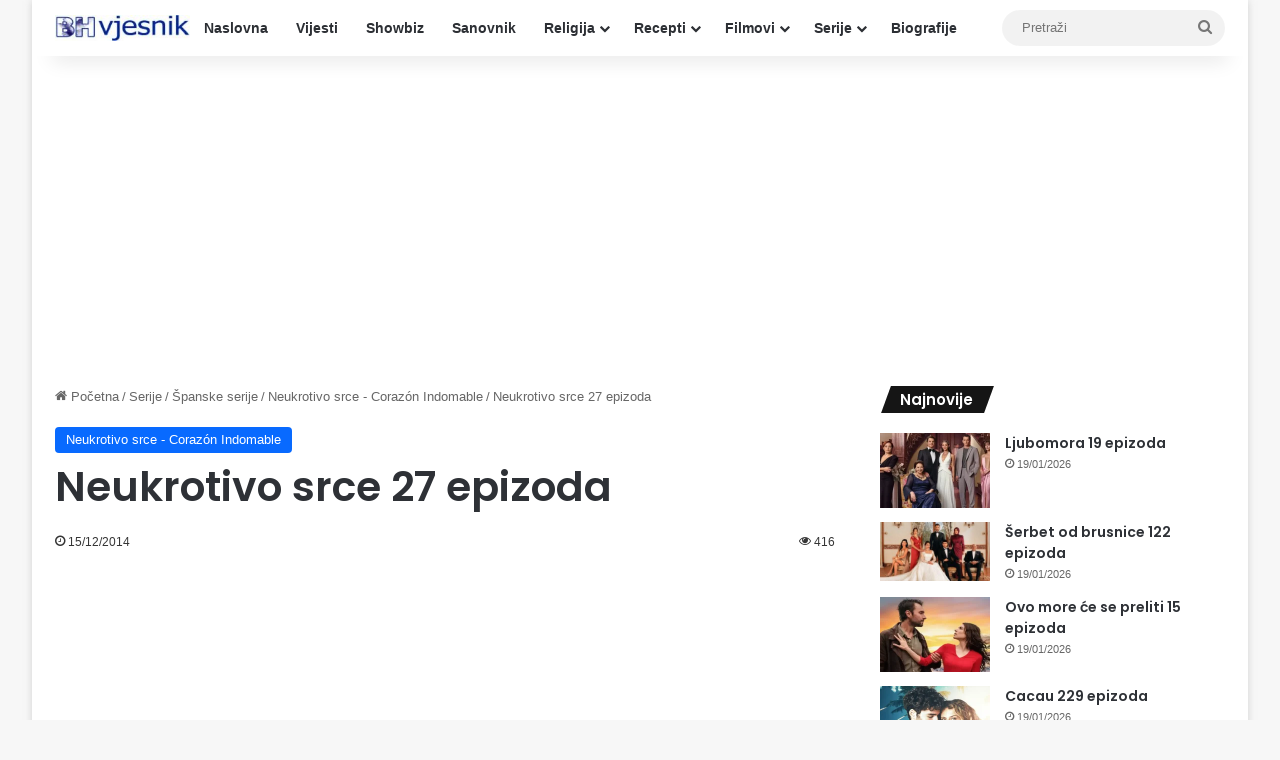

--- FILE ---
content_type: text/html; charset=UTF-8
request_url: https://bh-vjesnik.net/wp-admin/admin-ajax.php?postviews_id=7327&action=tie_postviews&_=1768847019198
body_size: -290
content:
<span class="tie-icon-fire" aria-hidden="true"></span> 416</span>

--- FILE ---
content_type: text/html; charset=utf-8
request_url: https://www.google.com/recaptcha/api2/aframe
body_size: 267
content:
<!DOCTYPE HTML><html><head><meta http-equiv="content-type" content="text/html; charset=UTF-8"></head><body><script nonce="OpK1qBTByJzLLYdtJgT5cA">/** Anti-fraud and anti-abuse applications only. See google.com/recaptcha */ try{var clients={'sodar':'https://pagead2.googlesyndication.com/pagead/sodar?'};window.addEventListener("message",function(a){try{if(a.source===window.parent){var b=JSON.parse(a.data);var c=clients[b['id']];if(c){var d=document.createElement('img');d.src=c+b['params']+'&rc='+(localStorage.getItem("rc::a")?sessionStorage.getItem("rc::b"):"");window.document.body.appendChild(d);sessionStorage.setItem("rc::e",parseInt(sessionStorage.getItem("rc::e")||0)+1);localStorage.setItem("rc::h",'1768847021890');}}}catch(b){}});window.parent.postMessage("_grecaptcha_ready", "*");}catch(b){}</script></body></html>